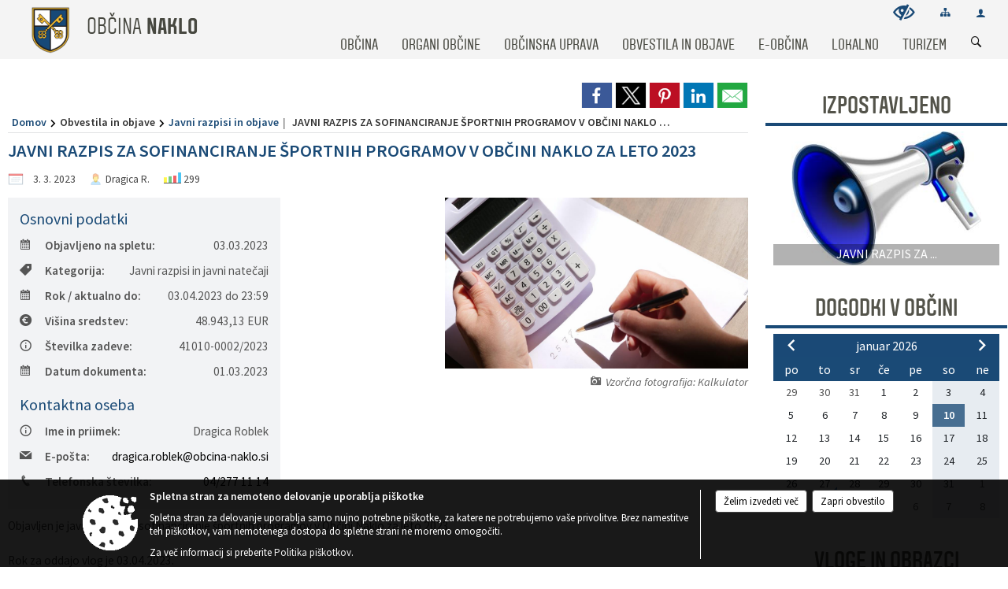

--- FILE ---
content_type: text/html; charset=utf-8
request_url: https://naklo.si/objava/737725
body_size: 56916
content:



<!DOCTYPE html>
<html lang="sl">
<head prefix="og: https://ogp.me/ns#">
    <meta charset="utf-8" />
    <meta property="og:type" content="website" />
    <title>JAVNI RAZPIS ZA SOFINANCIRANJE ŠPORTNIH PROGRAMOV V OBČINI NAKLO ZA LETO 2023 - naklo.si</title>
    <meta property="og:title" content="JAVNI RAZPIS ZA SOFINANCIRANJE ŠPORTNIH PROGRAMOV V OBČINI NAKLO ZA LETO 2023 - naklo.si" />
    <meta property="fb:app_id" content="1414532895426376" />
    <meta name="copyright" content="Copyright Sigmateh, 2025. Vse pravice pridržane.">
    <meta name="author" content="E-občina">
    <meta name="description" content="Objavljen je javni razpis za sofinanciranje &amp;scaron;portnih programov v Občini Naklo za leto 2023.  Rok za oddajo vlog je 03.04.2023.
 
 
USPE&amp;Scaron;NO PRIJAVO VAM ŽELIMO." />
    <meta property="og:description" content="Objavljen je javni razpis za sofinanciranje &amp;scaron;portnih programov v Občini Naklo za leto 2023.  Rok za oddajo vlog je 03.04.2023.
 
 
USPE&amp;Scaron;NO PRIJAVO VAM ŽELIMO." />
    <meta name="keywords" content="novice, aktualno dogajanje, novice v regiji, obcinske novice, občinske novice, oglasna deska, dogajanje v obcini, dogajanje v občini, obcinska stran, občinska stran, novosti v obcini, novosti v občini, Naklo, Občina Naklo" />
    <meta name="viewport" content="width=device-width, initial-scale=1.0" />
    
    
                    <meta property="og:url" content="https://www.naklo.si/objava/737725" />
                    <meta property="og:image" content="http://www.naklo.si/Datoteke/Slike/NoviceGalerija/l_1192.jpg" />
                

            <link rel="shortcut icon" href="/favicons/naklo/favicon.ico?v=7kxM7lPYPq">
        <link rel="canonical" href="https://www.naklo.si/objava/737725" />
        <link rel="sitemap" type="application/xml" title="Sitemap" href="/sitemapxml">

    <script src="/bundles/jquerybasic?v=391"></script>

    <script src="/bundles/bootstrap?v=391"></script>


    <!--[if lte IE 9]>
        <link href="/Scripts/animateit/iefix?v=WVNPMo8DK8TNI_w7e8_RCm17J9vKRIQ26uWUHEE5Dy01" rel="stylesheet"/>

    <![endif]-->
    <link href="/Content/osnovno?v=391" rel="stylesheet"/>

    <link href="/Content/bootstrap/bootstrap.min.css?v=391" rel="stylesheet"/>


    <script type="text/javascript">
        window.addEventListener("DOMContentLoaded", function () {
            if (window.navigator.userAgent.indexOf("Trident/") > 0) {
                alert("Ker za brskanje uporabljate starejšo različico spletnega brskalnika, vse funkcionalnosti spletnega mesta morda ne bodo na voljo. Predlagamo, da namestite Microsoft EDGE, Mozilla Firefox, Google Chrome ali katerega od drugih sodobnih spletnih brskalnikov.");
            }
        });
    </script>

    <script class="structured-data-org" type="application/ld+json">
        {
        "@context":"https://schema.org",
        "@type":"Organization",
        "name":"Občina Naklo",
        "legalName":"Občina Naklo",
        "url":"https://www.naklo.si",
        "logo":"https://e-obcina.si/Images/Grbi/naklo.png",
        "contactPoint":
        {"@type":"ContactPoint","contactType":"Spletna stran Občine Naklo","telephone":"[04 277 11 00]","email":"glavna.pisarna@naklo.si"}
        }
    </script>



        <link href="/Content/TinyMce/tinymce.min.css" rel="stylesheet" type="text/css" />

            <link href="/Content/Glave/modern3.min.css" rel="stylesheet" type="text/css" />
        <link href="/Content/Personalized/95.min.css" rel="stylesheet" type="text/css" />


    <link rel="stylesheet" href="/Fonts/eoicons/eoicons.css" />

    
    <link href="/Content/Responsive/novica?v=StFp0hTnC6woZi59JX9mogjjEoQcv0xHXfZK_LtP9O01" rel="stylesheet"/>


</head>
<body class="subpage    sl-SI">


    <div id="menu_mobile">
        <div id="header">
            <a href="#menu-left" class="eoicons eoicon-list" style="left: 0;" title="Meni - levo" aria-label="Meni - levo"></a>

            
            <a href="#menu-right" class="eoicons eoicon-user2" style="right: 0;" title="Meni - desno" aria-label="Meni - desno"></a>

        </div>

        <nav id="menu-left" role="navigation" aria-label="Glavna navigacija">
            <ul>
                        <li>
                                    <span>OBČINA</span>
                                                            <ul>
                                        <li>
                                                <a href="/objave/347" target="_self">Vizitka občine</a>

                                        </li>
                                        <li>
                                                <a href="/objave/175" target="_self">Predstavitev občine</a>

                                        </li>
                                        <li>
                                                <a href="/objave/187" target="_self">Grb in zastava</a>

                                        </li>
                                        <li>
                                                <a href="/objave/191" target="_self">Občinski praznik</a>

                                        </li>
                                        <li>
                                                <a href="/objave/188" target="_self">Občinski nagrajenci</a>

                                        </li>
                                        <li>
                                                <a href="/objave/48" target="_self">Vaški odbori</a>

                                        </li>
                                        <li>
                                                <a href="/katalogjavnegaznacaja" target="_self">Katalog informacij javnega značaja</a>

                                        </li>
                                        <li>
                                                <a href="/objave/172" target="_self">Naselja v občini</a>

                                        </li>
                                        <li>
                                                <a href="/gallery" target="_self">Fotogalerija</a>

                                        </li>
                                        <li>
                                                <a href="/objave/255" target="_self">Uradne ure</a>

                                        </li>
                                        <li>
                                                <a href="/objava/186102" target="_self">Partnerska občina</a>

                                        </li>
                                        <li>
                                                <a href="/gdpr" target="_self">Varstvo osebnih podatkov</a>

                                        </li>
                                </ul>
                        </li>
                        <li>
                                    <span>ORGANI OBČINE</span>
                                                            <ul>
                                        <li>
                                                <a href="/objave/176" target="_self">Župan občine</a>

                                        </li>
                                        <li>
                                                <a href="/objave/294" target="_self">Podžupan</a>

                                        </li>
                                        <li>
                                                <span>OBČINSKI SVET</span>

                                                <ul>
                                                            <li><a href="/objave/201" target="_self">Naloge in pristojnosti</a></li>
                                                            <li><a href="/objave/229" target="_self">Člani občinskega sveta</a></li>
                                                            <li><a href="/objave/76" target="_self">Seje občinskega sveta</a></li>
                                                            <li><a href="/objave/115?subcategory=143" target="_self">Komisije in odbori</a></li>
                                                </ul>
                                        </li>
                                        <li>
                                                <a href="/objava/177269" target="_self">Nadzorni odbor</a>

                                        </li>
                                        <li>
                                                <a href="/objava/179692" target="_self">Občinska volilna komisija</a>

                                        </li>
                                        <li>
                                                <a href="/objava/177289" target="_self">Svet za preventivo in varnost v cestnem prometu</a>

                                        </li>
                                        <li>
                                                <a href="/objave/183" target="_self">Organigram</a>

                                        </li>
                                </ul>
                        </li>
                        <li>
                                    <span>OBČINSKA UPRAVA</span>
                                                            <ul>
                                        <li>
                                                <a href="/objave/200" target="_self">Naloge in pristojnosti</a>

                                        </li>
                                        <li>
                                                <a href="/objave/230" target="_self">Imenik zaposlenih</a>

                                        </li>
                                        <li>
                                                <a href="/objave/255" target="_self">Uradne ure - delovni čas</a>

                                        </li>
                                        <li>
                                                <a href="/objava/584786" target="_self">Skupna služba notranje revizije (SKUPNA OBČINSKA UPRAVA OBČIN GORENJSKE)</a>

                                        </li>
                                        <li>
                                                <a href="/objava/584776" target="_self">Medobčinski inšpektorat in redarstvo občin Radovljica, Škofja Loka, Medvode in Naklo</a>

                                        </li>
                                </ul>
                        </li>
                        <li>
                                    <span>OBVESTILA IN OBJAVE</span>
                                                            <ul>
                                        <li>
                                                <a href="/objave/8" target="_self">Novice in objave</a>

                                        </li>
                                        <li>
                                                <a href="/objave/43" target="_self">Dogodki v občini</a>

                                        </li>
                                        <li>
                                                <a href="/objave/274" target="_self">Zapore cest</a>

                                        </li>
                                        <li>
                                                <a href="/objave/38" target="_self">Lokalni utrip - novice</a>

                                        </li>
                                        <li>
                                                <a href="/objave/58" target="_self">Javni razpisi in objave</a>

                                        </li>
                                        <li>
                                                <a href="/objave/46" target="_self">Projekti in investicije</a>

                                        </li>
                                        <li>
                                                <a href="/objave/107" target="_self">Prostorski akti občine</a>

                                        </li>
                                        <li>
                                                <a href="/acts" target="_self">Predpisi in odloki</a>

                                        </li>
                                        <li>
                                                <a href="/objave/63" target="_self">Občinski časopis</a>

                                        </li>
                                        <li>
                                                <a href="/objave/161" target="_self">Proračun občine</a>

                                        </li>
                                        <li>
                                                <a href="/objave/101" target="_self">Lokalne volitve</a>

                                        </li>
                                        <li>
                                                <a href="/objave/177" target="_self">Strateški dokumenti</a>

                                        </li>
                                        <li>
                                                <a href="/objave/8" target="_self">Varuhov kotiček</a>

                                        </li>
                                </ul>
                        </li>
                        <li>
                                    <span>E-OBČINA</span>
                                                            <ul>
                                        <li>
                                                <a href="/objave/364" target="_self">Vloge in obrazci</a>

                                        </li>
                                        <li>
                                                <a href="/objave/391" target="_self">Predlogi in pobude</a>

                                        </li>
                                        <li>
                                                <a href="/objave/404" target="_self">Vprašajte občino</a>

                                        </li>
                                        <li>
                                                <a href="/einforming" target="_self">E-obveščanje občanov</a>

                                        </li>
                                </ul>
                        </li>
                        <li>
                                    <span>LOKALNO</span>
                                                            <ul>
                                        <li>
                                                <a href="/objave/53" target="_self">Pomembne številke</a>

                                        </li>
                                        <li>
                                                <a href="/objave/51" target="_self">Javni zavodi</a>

                                        </li>
                                        <li>
                                                <a href="/objave/49" target="_self">Društva in združenja</a>

                                        </li>
                                        <li>
                                                <a href="/objava/179573" target="_self">Zbirni center</a>

                                        </li>
                                        <li>
                                                <a href="/objava/179577" target="_self">Policijska pisarna Naklo</a>

                                        </li>
                                        <li>
                                                <a href="/objava/179579" target="_self">Krajevni urad Naklo</a>

                                        </li>
                                        <li>
                                                <span>Medgeneracijski center Naklo</span>

                                        </li>
                                </ul>
                        </li>
                        <li>
                                    <span>TURIZEM</span>
                                                            <ul>
                                        <li>
                                                <a href="/objave/91" target="_self">Znamenitosti</a>

                                        </li>
                                        <li>
                                                <a href="/objave/104" target="_self">Izleti in poti</a>

                                        </li>
                                        <li>
                                                <a href="/objave/96" target="_self">Znameniti Naklanci</a>

                                        </li>
                                </ul>
                        </li>

            </ul>
        </nav>

        <nav id="menu-right" role="navigation" aria-label="Nastavitve">
            <ul>
                    <li>
                        <a id="login-link-mobile" href="/Prijava">Prijava</a>
                        <script type="text/javascript">
                            $(function () {
                                $("#login-link-mobile").prop("href", "/prijava?ReturnUrl=" + window.location.pathname);
                            });
                        </script>
                    </li>
                    <li>
                        <a href="/Registracija">Registracija</a>
                    </li>
            </ul>
        </nav>
    </div>
    <script type="text/javascript">
        $(function () {
            $("#menu-left .mm-btn_close").removeClass("mm-btn_close").addClass("mm-btn_search");
            $("#menu-left .mm-btn_search").attr("href", "javascript:void(0);");

            $(document).on("click", "#menu-left .mm-btn_search", function () {
                $("#menu-left .mm-searchfield").submit();
            });

            $("nav#menu-left .mm-navbars_top .mm-navbar .mm-btn_search").removeAttr("aria-owns"); // brez tega je celotna stran aria-hidden=true
        })



        document.addEventListener(
            "DOMContentLoaded", () => {
            new Mmenu("nav#menu-left", {
                "offCanvas": {
                    "position": "left-front"
                },
                "theme": "dark",
                "navbar": {
                    "title": "Glavni meni"
                },
                "navbars": [
                    {
                        "position": "top",
                        "content": [
                            "searchfield"
                        ]
                    }

,{"position": "bottom","content": ["<a class='eoicons eoicon-facebook' href='https://www.facebook.com/nakloobcina'></a>","<a class='eoicons eoicon-phone2' href='tel:04 277 11 00'></a>","<a class='eoicons eoicon-mail' href='mailto:glavna.pisarna@naklo.si'></a>"]}                ],
                "searchfield": {
                    placeholder: "Začni iskanje...",
                    title: "Za pričetek iskanja kliknite na puščico >",
                    noResults: "",
                    add: true,
                    search: false,
                    searchIn: "#abc123"
                }
            }, {
                "searchfield": {
                    "form": {
                        action: "/search",
                        method: "get"
                    },
                    "input": {
                        type: "text",
                        name: "search_term",
                        id: "searchform"
                    },
                    "submit": true
                }
            });

            new Mmenu("nav#menu-right", {
                "offCanvas": {
                    "position": "right-front"
                },
                "theme": "dark",
                "navbar": {
                    "title": "Uporabnik"
                }
            });

            if ($("#vsebina .modal").length > 0) {
                $.each($("#vsebina .modal"), function () {
                    $(this).appendTo("body");
                });
            }
        });
    </script>
    <style type="text/css">
        .mm-navbars.mm-navbars--bottom {
            font-size: 1.5rem;
        }
    </style>
<div id="head-container" class="headstyle-modern3 d-print-none">
    <a id="jump-to-main-content" href="#maincontent" aria-label="Skok na vsebino">Skok na vsebino</a>
    <div id="glava">
        <div id="top_row">
            <div id="top_menu_container">
                <ul id="top_menu" class="skrij_pod_815">
                    
                    

                        <li>
                            <div class="menuItems">
                                <a class="eoicons eoicon-blind" data-bs-toggle="tooltip" href="#" onclick="$('#bps_control').modal('show');" title="Uporabniki z različnimi oblikami oviranosti"></a>
                            </div>
                        </li>
                        <li>
                            <div class="menuItems">
                                <a class="eoicons eoicon-sitemap" data-bs-toggle="tooltip" href="/sitemap" title="Kazalo strani"></a>
                            </div>
                        </li>
                                                                                                                                                                                                            <li>
                            <a class="eoicons eoicon-user2" id="login-link" href="/prijava" title="Prijava"></a>
                            <script type="text/javascript">
                                $(function () {
                                    $("#login-link").prop("href", "/prijava?ReturnUrl=" + window.location.pathname);
                                });
                            </script>
                        </li>
                </ul>
            </div>
        </div>

        <div id="top_container">
            <div id="logo_container">
                <a href="/">
                            <img alt="Grb Občine Naklo" id="logo" src="/Images/Grbi/naklo.png" />
                                            <div id="municipality_name">
                            <span class="municipality_word">
Občina                            </span>
                            Naklo
                        </div>
                </a>
            </div>
            <div id="alt_menu_container">
                
<div id="menu_desktop">
    <div>
        <div class="MeniClass" role="navigation" aria-label="Glavna navigacija">
            <ul id="main_menu" role="menubar">
                        <li role="none">
                                <a role="menuitem" href="#" target="_self" class="menu_title" aria-haspopup="true">
                                    <span style="border-color:">OBČINA</span>
                                </a>
                                                            <ul role="menu" class="menu_column" style="border-left-color:;">
                                        <li role="none" class="col-md-auto px-0">
                                                <a role="menuitem" aria-haspopup="false" href="/objave/347" target="_self">Vizitka občine</a>

                                        </li>
                                        <li role="none" class="col-md-auto px-0">
                                                <a role="menuitem" aria-haspopup="false" href="/objave/175" target="_self">Predstavitev občine</a>

                                        </li>
                                        <li role="none" class="col-md-auto px-0">
                                                <a role="menuitem" aria-haspopup="false" href="/objave/187" target="_self">Grb in zastava</a>

                                        </li>
                                        <li role="none" class="col-md-auto px-0">
                                                <a role="menuitem" aria-haspopup="false" href="/objave/191" target="_self">Občinski praznik</a>

                                        </li>
                                        <li role="none" class="col-md-auto px-0">
                                                <a role="menuitem" aria-haspopup="false" href="/objave/188" target="_self">Občinski nagrajenci</a>

                                        </li>
                                        <li role="none" class="col-md-auto px-0">
                                                <a role="menuitem" aria-haspopup="false" href="/objave/48" target="_self">Vaški odbori</a>

                                        </li>
                                        <li role="none" class="col-md-auto px-0">
                                                <a role="menuitem" aria-haspopup="false" href="/katalogjavnegaznacaja" target="_self">Katalog informacij javnega značaja</a>

                                        </li>
                                        <li role="none" class="col-md-auto px-0">
                                                <a role="menuitem" aria-haspopup="false" href="/objave/172" target="_self">Naselja v občini</a>

                                        </li>
                                        <li role="none" class="col-md-auto px-0">
                                                <a role="menuitem" aria-haspopup="false" href="/gallery" target="_self">Fotogalerija</a>

                                        </li>
                                        <li role="none" class="col-md-auto px-0">
                                                <a role="menuitem" aria-haspopup="false" href="/objave/255" target="_self">Uradne ure</a>

                                        </li>
                                        <li role="none" class="col-md-auto px-0">
                                                <a role="menuitem" aria-haspopup="false" href="/objava/186102" target="_self">Partnerska občina</a>

                                        </li>
                                        <li role="none" class="col-md-auto px-0">
                                                <a role="menuitem" aria-haspopup="false" href="/gdpr" target="_self">Varstvo osebnih podatkov</a>

                                        </li>
                                </ul>
                        </li>
                        <li role="none">
                                <a role="menuitem" href="#" target="_self" class="menu_title" aria-haspopup="true">
                                    <span style="border-color:">ORGANI OBČINE</span>
                                </a>
                                                            <ul role="menu" class="menu_column" style="border-left-color:;">
                                        <li role="none" class="col-md-auto px-0">
                                                <a role="menuitem" aria-haspopup="false" href="/objave/176" target="_self">Župan občine</a>

                                        </li>
                                        <li role="none" class="col-md-auto px-0">
                                                <a role="menuitem" aria-haspopup="false" href="/objave/294" target="_self">Podžupan</a>

                                        </li>
                                        <li role="none" class="col-md-auto px-0">
                                                <a role="menuitem" aria-haspopup="true" href="#">OBČINSKI SVET</a>

                                                <ul role="menu" class="submenu">
                                                            <li role="none" class="col-md-auto px-0"><a role="menuitem" href="/objave/201" target="_self">Naloge in pristojnosti</a></li>
                                                            <li role="none" class="col-md-auto px-0"><a role="menuitem" href="/objave/229" target="_self">Člani občinskega sveta</a></li>
                                                            <li role="none" class="col-md-auto px-0"><a role="menuitem" href="/objave/76" target="_self">Seje občinskega sveta</a></li>
                                                            <li role="none" class="col-md-auto px-0"><a role="menuitem" href="/objave/115?subcategory=143" target="_self">Komisije in odbori</a></li>
                                                </ul>
                                        </li>
                                        <li role="none" class="col-md-auto px-0">
                                                <a role="menuitem" aria-haspopup="false" href="/objava/177269" target="_self">Nadzorni odbor</a>

                                        </li>
                                        <li role="none" class="col-md-auto px-0">
                                                <a role="menuitem" aria-haspopup="false" href="/objava/179692" target="_self">Občinska volilna komisija</a>

                                        </li>
                                        <li role="none" class="col-md-auto px-0">
                                                <a role="menuitem" aria-haspopup="false" href="/objava/177289" target="_self">Svet za preventivo in varnost v cestnem prometu</a>

                                        </li>
                                        <li role="none" class="col-md-auto px-0">
                                                <a role="menuitem" aria-haspopup="false" href="/objave/183" target="_self">Organigram</a>

                                        </li>
                                </ul>
                        </li>
                        <li role="none">
                                <a role="menuitem" href="#" target="_self" class="menu_title" aria-haspopup="true">
                                    <span style="border-color:">OBČINSKA UPRAVA</span>
                                </a>
                                                            <ul role="menu" class="menu_column" style="border-left-color:;">
                                        <li role="none" class="col-md-auto px-0">
                                                <a role="menuitem" aria-haspopup="false" href="/objave/200" target="_self">Naloge in pristojnosti</a>

                                        </li>
                                        <li role="none" class="col-md-auto px-0">
                                                <a role="menuitem" aria-haspopup="false" href="/objave/230" target="_self">Imenik zaposlenih</a>

                                        </li>
                                        <li role="none" class="col-md-auto px-0">
                                                <a role="menuitem" aria-haspopup="false" href="/objave/255" target="_self">Uradne ure - delovni čas</a>

                                        </li>
                                        <li role="none" class="col-md-auto px-0">
                                                <a role="menuitem" aria-haspopup="false" href="/objava/584786" target="_self">Skupna služba notranje revizije (SKUPNA OBČINSKA UPRAVA OBČIN GORENJSKE)</a>

                                        </li>
                                        <li role="none" class="col-md-auto px-0">
                                                <a role="menuitem" aria-haspopup="false" href="/objava/584776" target="_self">Medobčinski inšpektorat in redarstvo občin Radovljica, Škofja Loka, Medvode in Naklo</a>

                                        </li>
                                </ul>
                        </li>
                        <li role="none">
                                <a role="menuitem" href="#" target="_self" class="menu_title" aria-haspopup="true">
                                    <span style="border-color:">OBVESTILA IN OBJAVE</span>
                                </a>
                                                            <ul role="menu" class="menu_column" style="border-left-color:;">
                                        <li role="none" class="col-md-auto px-0">
                                                <a role="menuitem" aria-haspopup="false" href="/objave/8" target="_self">Novice in objave</a>

                                        </li>
                                        <li role="none" class="col-md-auto px-0">
                                                <a role="menuitem" aria-haspopup="false" href="/objave/43" target="_self">Dogodki v občini</a>

                                        </li>
                                        <li role="none" class="col-md-auto px-0">
                                                <a role="menuitem" aria-haspopup="false" href="/objave/274" target="_self">Zapore cest</a>

                                        </li>
                                        <li role="none" class="col-md-auto px-0">
                                                <a role="menuitem" aria-haspopup="false" href="/objave/38" target="_self">Lokalni utrip - novice</a>

                                        </li>
                                        <li role="none" class="col-md-auto px-0">
                                                <a role="menuitem" aria-haspopup="false" href="/objave/58" target="_self">Javni razpisi in objave</a>

                                        </li>
                                        <li role="none" class="col-md-auto px-0">
                                                <a role="menuitem" aria-haspopup="false" href="/objave/46" target="_self">Projekti in investicije</a>

                                        </li>
                                        <li role="none" class="col-md-auto px-0">
                                                <a role="menuitem" aria-haspopup="false" href="/objave/107" target="_self">Prostorski akti občine</a>

                                        </li>
                                        <li role="none" class="col-md-auto px-0">
                                                <a role="menuitem" aria-haspopup="false" href="/acts" target="_self">Predpisi in odloki</a>

                                        </li>
                                        <li role="none" class="col-md-auto px-0">
                                                <a role="menuitem" aria-haspopup="false" href="/objave/63" target="_self">Občinski časopis</a>

                                        </li>
                                        <li role="none" class="col-md-auto px-0">
                                                <a role="menuitem" aria-haspopup="false" href="/objave/161" target="_self">Proračun občine</a>

                                        </li>
                                        <li role="none" class="col-md-auto px-0">
                                                <a role="menuitem" aria-haspopup="false" href="/objave/101" target="_self">Lokalne volitve</a>

                                        </li>
                                        <li role="none" class="col-md-auto px-0">
                                                <a role="menuitem" aria-haspopup="false" href="/objave/177" target="_self">Strateški dokumenti</a>

                                        </li>
                                        <li role="none" class="col-md-auto px-0">
                                                <a role="menuitem" aria-haspopup="false" href="/objave/8" target="_self">Varuhov kotiček</a>

                                        </li>
                                </ul>
                        </li>
                        <li role="none">
                                <a role="menuitem" href="#" target="_self" class="menu_title" aria-haspopup="true">
                                    <span style="border-color:">E-OBČINA</span>
                                </a>
                                                            <ul role="menu" class="menu_column" style="border-left-color:;">
                                        <li role="none" class="col-md-auto px-0">
                                                <a role="menuitem" aria-haspopup="false" href="/objave/364" target="_self">Vloge in obrazci</a>

                                        </li>
                                        <li role="none" class="col-md-auto px-0">
                                                <a role="menuitem" aria-haspopup="false" href="/objave/391" target="_self">Predlogi in pobude</a>

                                        </li>
                                        <li role="none" class="col-md-auto px-0">
                                                <a role="menuitem" aria-haspopup="false" href="/objave/404" target="_self">Vprašajte občino</a>

                                        </li>
                                        <li role="none" class="col-md-auto px-0">
                                                <a role="menuitem" aria-haspopup="false" href="/einforming" target="_self">E-obveščanje občanov</a>

                                        </li>
                                </ul>
                        </li>
                        <li role="none">
                                <a role="menuitem" href="#" target="_self" class="menu_title" aria-haspopup="true">
                                    <span style="border-color:">LOKALNO</span>
                                </a>
                                                            <ul role="menu" class="menu_column" style="border-left-color:;">
                                        <li role="none" class="col-md-auto px-0">
                                                <a role="menuitem" aria-haspopup="false" href="/objave/53" target="_self">Pomembne številke</a>

                                        </li>
                                        <li role="none" class="col-md-auto px-0">
                                                <a role="menuitem" aria-haspopup="false" href="/objave/51" target="_self">Javni zavodi</a>

                                        </li>
                                        <li role="none" class="col-md-auto px-0">
                                                <a role="menuitem" aria-haspopup="false" href="/objave/49" target="_self">Društva in združenja</a>

                                        </li>
                                        <li role="none" class="col-md-auto px-0">
                                                <a role="menuitem" aria-haspopup="false" href="/objava/179573" target="_self">Zbirni center</a>

                                        </li>
                                        <li role="none" class="col-md-auto px-0">
                                                <a role="menuitem" aria-haspopup="false" href="/objava/179577" target="_self">Policijska pisarna Naklo</a>

                                        </li>
                                        <li role="none" class="col-md-auto px-0">
                                                <a role="menuitem" aria-haspopup="false" href="/objava/179579" target="_self">Krajevni urad Naklo</a>

                                        </li>
                                        <li role="none" class="col-md-auto px-0">
                                                <a role="menuitem" aria-haspopup="false" href="#">Medgeneracijski center Naklo</a>

                                        </li>
                                </ul>
                        </li>
                        <li role="none">
                                <a role="menuitem" href="#" target="_self" class="menu_title" aria-haspopup="true">
                                    <span style="border-color:">TURIZEM</span>
                                </a>
                                                            <ul role="menu" class="menu_column" style="border-left-color:;">
                                        <li role="none" class="col-md-auto px-0">
                                                <a role="menuitem" aria-haspopup="false" href="/objave/91" target="_self">Znamenitosti</a>

                                        </li>
                                        <li role="none" class="col-md-auto px-0">
                                                <a role="menuitem" aria-haspopup="false" href="/objave/104" target="_self">Izleti in poti</a>

                                        </li>
                                        <li role="none" class="col-md-auto px-0">
                                                <a role="menuitem" aria-haspopup="false" href="/objave/96" target="_self">Znameniti Naklanci</a>

                                        </li>
                                </ul>
                        </li>
            </ul>
        </div>
    </div>
</div>


            </div>
                <div id="search_bar" class="skrij_pod_815">
                    <span id="search_toggle_button" class="eoicons eoicon-search" title="Odpri iskanje po spletni strani" tabindex="0"></span>
                    <form id="search_form" method="GET" action="/search">
                        <input id="search_term" name="search_term" placeholder="Iskane ključne besede" title="Iskane ključne besede" />
                        <input type="button" id="search_btn" name="search_btn" value="Išči" />
                    </form>
                </div>
        </div>
    </div>
</div>

<script type="text/javascript">
    function toggleSearchInput() {
        if ($('#search_bar #search_form').hasClass("active")) {
            $('#search_bar #search_form').removeClass("active");
        } else {
            $('#search_bar #search_form').addClass("active");
            $('#search_bar #search_form #search_term').focus();
        }
    }

    $(document).on("click", "#search_bar #search_btn", function () {
        if ($('#search_bar #search_form').hasClass("active")) {
            $('#search_bar #search_form').addClass("active");
            $("#search_bar #search_form").submit();
        } else {
            toggleSearchInput();
        }
    });

    $(document).on("click keydown", "#search_bar #search_toggle_button", function (event) {
        if (event.type === "click" || event.key === "Enter" || event.key === " ") {
            event.preventDefault();
            toggleSearchInput();
        }
    });

    $(function () {
        if ($('#alt_menu_container #main_menu ul').length > 0) {
            new Menubar($('#alt_menu_container #main_menu').get(0)).init();
        }

        if ($(window).width() < 815) {
            $("#menu_mobile").show();
        }
    });

    $(window).resize(function () {
        if ($(window).width() < 815) {
            $("#menu_mobile").show();
        } else {
            $("#menu_mobile").hide();
        }
    });
</script>

        <link href="/Content/Stili/osnovni3.min.css" rel="stylesheet" type="text/css" />

        <div id="top_section_title_container">
              
        </div>
    


    <div id="sidebar">



            <div id="bps-popup" class="skrij_nad_815 d-print-none">
                <div>
                    <a href="#" onclick="$('#bps_control').modal('show');" class="eoicons eoicon-eye" title="Uporabniki z različnimi oblikami oviranosti"></a>
                </div>
            </div>
    </div>
    <div id="vsebina" data-id="737725">
            <div id="middle-column" class=" margin-right-menu" role="main">
                <a name="maincontent"></a>
                




    <div class="spodnja_crta osrednji_vsebina" style="overflow: visible;">
        

<div class="social_row d-print-none">
    <div class="social-group">
        <div class="title">Deli s prijatelji</div>
        <div class="plugins">
            <button type="button" class="social-facebook image-effect-1" role="link" title="Deli na omrežju Facebook" onclick="window.open('http://www.facebook.com/sharer.php?u=https://www.naklo.si/objava/737725', 'mywin' ,'left=50,top=50,width=600,height=350,toolbar=0'); return false;"></button>
            <button type="button" class="social-x image-effect-1" role="link" title="Deli na omrežju Twitter" onclick="window.open('https://twitter.com/intent/tweet?text=JAVNI RAZPIS ZA SOFINANCIRANJE ŠPORTNIH PROGRAMOV V OBČINI NAKLO ZA LETO 2023 - naklo.si&amp;url=https://www.naklo.si/objava/737725;via=E-obcina.si', 'mywin' ,'left=50,top=50,width=600,height=350,toolbar=0'); return false;"></button>
            <button type="button" class="social-pinterest image-effect-1" role="link" title="Deli na omrežju Pinterest" onclick="window.open('http://pinterest.com/pin/create/button/?url=https://www.naklo.si/objava/737725&amp;media=https://www.e-obcina.si/Datoteke/Slike/NoviceGalerija/l_1192.jpg', 'mywin' ,'left=50,top=50,width=600,height=350,toolbar=0'); return false;"></button>
            <button type="button" class="social-linkedin image-effect-1" role="link" title="Deli na omrežju LinkedIn" onclick="window.open('http://www.linkedin.com/shareArticle?mini=true&url=https://www.naklo.si/objava/737725&amp;media=https://www.e-obcina.si/Datoteke/Slike/NoviceGalerija/l_1192.jpg', 'mywin' ,'left=50,top=50,width=600,height=350,toolbar=0'); return false;"></button>
            <button type="button" class="social-mail image-effect-1" role="link" title="Pošlji po e-pošti" onclick="window.open('mailto:?subject=JAVNI RAZPIS ZA SOFINANCIRANJE ŠPORTNIH PROGRAMOV V OBČINI NAKLO ZA LETO 2023 - naklo.si&body=https://www.naklo.si/objava/737725&amp;');"></button>
        </div>
    </div>
</div><input id="current_content_id" name="current_content_id" type="hidden" value="8489" /><div id="current-location" class="d-print-none colored_links">
    <div>
        <a style="overflow: hidden; display: inline-block;" href="/">Domov</a>
 <span style="overflow: hidden;">Obvestila in objave</span> <a style="overflow: hidden; display: inline-block;" href="/objave/58">Javni razpisi in objave</a>         <span id="current-location-title" class="odreziTekstDodajTriPike">JAVNI RAZPIS ZA SOFINANCIRANJE ŠPORTNIH PROGRAMOV V OBČINI NAKLO ZA LETO 2023</span>    </div>
</div>
    <h1 id="main_title">

JAVNI RAZPIS ZA SOFINANCIRANJE ŠPORTNIH PROGRAMOV V OBČINI NAKLO ZA LETO 2023    </h1>




            <div id="short_info">
                    <span style="padding-right: 15px;"><span class="emunicipality-calendar-icon emunicipality-calendar-icon-md" data-bs-toggle="tooltip" title="Datum objave"></span>3. 3. 2023</span>
                                    <span style="padding-right: 15px;">
                        <span class="emunicipality-author-icon emunicipality-author-icon-md" data-bs-toggle="tooltip" title="Objavil"></span>
Dragica R.                    </span>
                                    <span style="padding-right: 15px;"><span class="emunicipality-stat-icon emunicipality-stat-icon-md" data-bs-toggle="tooltip" title="Število ogledov (podatek se osveži vsakih 15 minut)"></span>299</span>
            </div>



        <ul class="main-post-tabs nav nav-tabs mt-3" style="clear: left; display: none;">
                        <li class="nav-item">
                <a class="nav-link active" data-id="category_default" data-bs-toggle="tab" href="#category_default">
Osnovni podatki                </a>
            </li>
                    </ul>

        <input id="current_page" name="current_page" type="hidden" value="1" />
        <input id="current_tab" name="current_tab" type="hidden" value="" />

        <div class="tab-content" style="clear: left;">
            <div id="category_default" class="tab-pane active">
                



<div class="details_category_58" style="margin-top: 15px; clear: both;">
                    <div id="cover_image" style="float: right;">
                    <figcaption itemprop="caption description">
                        <a title="Vzorčna fotografija: Kalkulator" href="/Datoteke/Slike/NoviceGalerija/l_1192.jpg" rel="picture[gallery]" class="image-container">
                            <img alt="" aria-hidden="true" src="/Datoteke/Slike/NoviceGalerija/l_1192.jpg" style="max-width: 400px; padding: 0 0 15px 15px;" />
                                <div class="caption_details" style="font-style: italic; color: #666; padding-left: 10px; position: relative; top: -7px; text-align: right; font-size: .9rem; max-width: 400px;"><span class="eoicons eoicon-camera" style="margin-right: 5px;"></span>Vzorčna fotografija: Kalkulator</div>
                        </a>
                    </figcaption>
                </div>




<div class="podrobnosti spodnja_crta detailsbox_style_1">
            <div class="details-content">
                    <div style="clear: both; position: relative;">
                        <h2 class="content_subtitle">
                            Osnovni podatki
                        </h2>
                    </div>
                    <div style="clear: both; position: relative;">
                        <label style="float: left; font-weight: 600;"><span class="eoicons eoicon-calendar"></span>Objavljeno na spletu:</label>
                        <span style="float: right; padding-left: 28px;">03.03.2023</span>
                    </div>
                                        <div style="clear: both; position: relative;">
                            
                <label style="float: left; font-weight: 600;"><span class="eoicons eoicon-tag"></span>Kategorija:</label>
                <span style="float: right; padding-left: 28px;">

Javni razpisi in javni natečaji                </span>

                        </div>
                        <div style="clear: both; position: relative;">
                            
                        <label style="float: left; font-weight: 600;"><span class="eoicons eoicon-calendar"></span>Rok / aktualno do:</label>
                        <span style="float: right; padding-left: 28px;">03.04.2023 do 23:59</span>

                        </div>
                        <div style="clear: both; position: relative;">
                            
                    <label style="float: left; font-weight: 600;"><span class="eoicons eoicon-euro2"></span>Višina sredstev:</label>
                        <span style="float: right; padding-left: 28px; clear: right;">48.943,13 EUR</span>

                        </div>
                        <div style="clear: both; position: relative;">
                            
                                <label style="float: left; font-weight: 600;"><span class="eoicons eoicon-info2"></span>Številka zadeve:</label>
                            <span style="float: right; padding-left: 28px; clear: right;">41010-0002/2023</span>

                        </div>
                        <div style="clear: both; position: relative;">
                            
                    <label style="float: left; font-weight: 600;"><span class="eoicons eoicon-calendar"></span>Datum dokumenta:</label>
                        <span style="float: right; padding-left: 28px; clear: right;">01.03.2023</span>

                        </div>
                        <div style="clear: both; position: relative;">
                            
                                    <h2 class="content_subtitle">
                                        Kontaktna oseba
                                    </h2>
<div style="clear: both; position: relative;">
                                <label style="float: left; font-weight: 600;"><span class="eoicons eoicon-info2"></span>Ime in priimek:</label>
                            <span style="float: right; padding-left: 28px; clear: right;">Dragica Roblek </span>
</div><div style="clear: both; position: relative;">
                    <label style="float: left; font-weight: 600;"><span class="eoicons eoicon-mail"></span>E-pošta:</label>
                        <span style="float: right; padding-left: 28px; clear: right;"><a href="mailto:dragica.roblek@obcina-naklo.si">dragica.roblek@obcina-naklo.si</a></span>
</div><div style="clear: both; position: relative;">
                    <label style="float: left; font-weight: 600;"><span class="eoicons eoicon-phone2"></span>Telefonska številka:</label>
                        <span style="float: right; padding-left: 28px; clear: right;"><a href="tel:04/277 11 14">04/277 11 14</a></span>
</div>
                        </div>


            </div>


    

</div>

<script type="text/javascript">
    $(function () {
        $('.podrobnosti').filter(function () {
            return $.trim($(this).text()).length == 0;
        }).remove();
    });
</script>
            <div style="clear: left;">
                
                    <div class="opis obogatena_vsebina colored_links">
                        
                        <div>Objavljen je javni razpis za sofinanciranje &scaron;portnih programov v Občini Naklo za leto 2023.<br><br>Rok za oddajo vlog je 03.04.2023.</div>
<div>&nbsp;</div>
<div>&nbsp;</div>
<div>USPE&Scaron;NO PRIJAVO VAM ŽELIMO.</div>
                    </div>

            </div>
            <div style="clear: left;">
                

<div class="priloge">
                <div class="category ">
                        <h4 class="title mb-0" onclick="$(this).parent().toggleClass('shrink');">
                            BESEDILO RAZPISA JR ŠPORT 2023

                        </h4>
                    <div class="category_details"></div>
                        <div class="click_for_more" onclick="$(this).parent().toggleClass('shrink');">Klikni tukaj za prikaz prilog</div>

                        <div class="files">
                                <a class="custom_effect_1" href="/DownloadFile?id=560371" title="JR ŠPORT 2023-Besedilo razpisa" target="_blank">
                                    <div class="icon_container">
                                        <img src="/Images/Design/Priloge/priloga_pdf.png" alt="Priloga" />
                                    </div>
                                    <div class="details_container">
                                        <div class="title">JR ŠPORT 2023-Besedilo razpisa</div>
                                        <div class="filesize">Velikost datoteke: 137 KB</div>
                                                                            </div>
                                </a>
                        </div>
                        <div class="files">
                                <a class="custom_effect_1" href="/DownloadFile?id=560389" title="JR ŠPORT 2023-OSNUTEK POGODBE" target="_blank">
                                    <div class="icon_container">
                                        <img src="/Images/Design/Priloge/priloga_pdf.png" alt="Priloga" />
                                    </div>
                                    <div class="details_container">
                                        <div class="title">JR ŠPORT 2023-OSNUTEK POGODBE</div>
                                        <div class="filesize">Velikost datoteke: 526 KB</div>
                                                                            </div>
                                </a>
                        </div>
                </div>
                <div class="category ">
                        <h4 class="title mb-0" onclick="$(this).parent().toggleClass('shrink');">
                            OBRAZCI ZA PRIJAVO

                        </h4>
                    <div class="category_details"></div>
                        <div class="click_for_more" onclick="$(this).parent().toggleClass('shrink');">Klikni tukaj za prikaz prilog</div>

                        <div class="files">
                                <a class="custom_effect_1" href="/DownloadFile?id=560375" title="JR ŠPORT 2023 - PRIJAVNI OBRAZCI" target="_blank">
                                    <div class="icon_container">
                                        <img src="/Images/Design/Priloge/priloga_xls.png" alt="Priloga" />
                                    </div>
                                    <div class="details_container">
                                        <div class="title">JR ŠPORT 2023 - PRIJAVNI OBRAZCI</div>
                                        <div class="filesize">Velikost datoteke: 87 KB</div>
                                                                            </div>
                                </a>
                        </div>
                        <div class="files">
                                <a class="custom_effect_1" href="/DownloadFile?id=560376" title="OBR-1 PRIJAVNI OBR. JR ŠPORT 2023" target="_blank">
                                    <div class="icon_container">
                                        <img src="/Images/Design/Priloge/priloga_pdf.png" alt="Priloga" />
                                    </div>
                                    <div class="details_container">
                                        <div class="title">OBR-1 PRIJAVNI OBR. JR ŠPORT 2023</div>
                                        <div class="filesize">Velikost datoteke: 219 KB</div>
                                                                            </div>
                                </a>
                        </div>
                        <div class="files">
                                <a class="custom_effect_1" href="/DownloadFile?id=560377" title="OBR-2 PROGRAM DRUŠTVA JR ŠPORT 2023" target="_blank">
                                    <div class="icon_container">
                                        <img src="/Images/Design/Priloge/priloga_pdf.png" alt="Priloga" />
                                    </div>
                                    <div class="details_container">
                                        <div class="title">OBR-2 PROGRAM DRUŠTVA JR ŠPORT 2023</div>
                                        <div class="filesize">Velikost datoteke: 342 KB</div>
                                                                            </div>
                                </a>
                        </div>
                        <div class="files">
                                <a class="custom_effect_1" href="/DownloadFile?id=560378" title="OBR-3 PRIREDITVE JR ŠPORT 2023" target="_blank">
                                    <div class="icon_container">
                                        <img src="/Images/Design/Priloge/priloga_pdf.png" alt="Priloga" />
                                    </div>
                                    <div class="details_container">
                                        <div class="title">OBR-3 PRIREDITVE JR ŠPORT 2023</div>
                                        <div class="filesize">Velikost datoteke: 166 KB</div>
                                                                            </div>
                                </a>
                        </div>
                        <div class="files">
                                <a class="custom_effect_1" href="/DownloadFile?id=560379" title="OBR-4 SEZNAM ČLANSTVA JR ŠPORT 2023" target="_blank">
                                    <div class="icon_container">
                                        <img src="/Images/Design/Priloge/priloga_pdf.png" alt="Priloga" />
                                    </div>
                                    <div class="details_container">
                                        <div class="title">OBR-4 SEZNAM ČLANSTVA JR ŠPORT 2023</div>
                                        <div class="filesize">Velikost datoteke: 419 KB</div>
                                                                            </div>
                                </a>
                        </div>
                        <div class="files">
                                <a class="custom_effect_1" href="/DownloadFile?id=560380" title="OBR-5 OBRAZLOŽITEV JR ŠPORT 2023" target="_blank">
                                    <div class="icon_container">
                                        <img src="/Images/Design/Priloge/priloga_pdf.png" alt="Priloga" />
                                    </div>
                                    <div class="details_container">
                                        <div class="title">OBR-5 OBRAZLOŽITEV JR ŠPORT 2023</div>
                                        <div class="filesize">Velikost datoteke: 203 KB</div>
                                                                            </div>
                                </a>
                        </div>
                </div>
                <div class="category ">
                        <h4 class="title mb-0" onclick="$(this).parent().toggleClass('shrink');">
                            OBRAZCI ZA POROČANJE

                        </h4>
                    <div class="category_details"></div>
                        <div class="click_for_more" onclick="$(this).parent().toggleClass('shrink');">Klikni tukaj za prikaz prilog</div>

                        <div class="files">
                                <a class="custom_effect_1" href="/DownloadFile?id=560381" title="JR ŠPORT 2023 - OBRAZCI ZA POROČANJE" target="_blank">
                                    <div class="icon_container">
                                        <img src="/Images/Design/Priloge/priloga_xls.png" alt="Priloga" />
                                    </div>
                                    <div class="details_container">
                                        <div class="title">JR ŠPORT 2023 - OBRAZCI ZA POROČANJE</div>
                                        <div class="filesize">Velikost datoteke: 67 KB</div>
                                                                            </div>
                                </a>
                        </div>
                        <div class="files">
                                <a class="custom_effect_1" href="/DownloadFile?id=560385" title="OBR-6 ZAHTEVEK JR ŠPORT 2023" target="_blank">
                                    <div class="icon_container">
                                        <img src="/Images/Design/Priloge/priloga_pdf.png" alt="Priloga" />
                                    </div>
                                    <div class="details_container">
                                        <div class="title">OBR-6 ZAHTEVEK JR ŠPORT 2023</div>
                                        <div class="filesize">Velikost datoteke: 725 KB</div>
                                                                            </div>
                                </a>
                        </div>
                        <div class="files">
                                <a class="custom_effect_1" href="/DownloadFile?id=560386" title="OBR-6a SEZNAM RAČUNOV JR ŠPORT 2023" target="_blank">
                                    <div class="icon_container">
                                        <img src="/Images/Design/Priloge/priloga_pdf.png" alt="Priloga" />
                                    </div>
                                    <div class="details_container">
                                        <div class="title">OBR-6a SEZNAM RAČUNOV JR ŠPORT 2023</div>
                                        <div class="filesize">Velikost datoteke: 693 KB</div>
                                                                            </div>
                                </a>
                        </div>
                        <div class="files">
                                <a class="custom_effect_1" href="/DownloadFile?id=560387" title="OBR-7 LETNO POROČILO JR ŠPORT 2023" target="_blank">
                                    <div class="icon_container">
                                        <img src="/Images/Design/Priloge/priloga_pdf.png" alt="Priloga" />
                                    </div>
                                    <div class="details_container">
                                        <div class="title">OBR-7 LETNO POROČILO JR ŠPORT 2023</div>
                                        <div class="filesize">Velikost datoteke: 621 KB</div>
                                                                            </div>
                                </a>
                        </div>
                        <div class="files">
                                <a class="custom_effect_1" href="/DownloadFile?id=560388" title="OBR-7a LETNO FINANČNO JR ŠPORT 2023" target="_blank">
                                    <div class="icon_container">
                                        <img src="/Images/Design/Priloge/priloga_pdf.png" alt="Priloga" />
                                    </div>
                                    <div class="details_container">
                                        <div class="title">OBR-7a LETNO FINANČNO JR ŠPORT 2023</div>
                                        <div class="filesize">Velikost datoteke: 678 KB</div>
                                                                            </div>
                                </a>
                        </div>
                </div>
                <div class="category ">
                        <h4 class="title mb-0" onclick="$(this).parent().toggleClass('shrink');">
                            KONČNO POROČILO

                        </h4>
                    <div class="category_details"></div>
                        <div class="click_for_more" onclick="$(this).parent().toggleClass('shrink');">Klikni tukaj za prikaz prilog</div>

                        <div class="files">
                                <a class="custom_effect_1" href="/DownloadFile?id=828331" title="Zaključno poročilo_JR šport_2023" target="_blank">
                                    <div class="icon_container">
                                        <img src="/Images/Design/Priloge/priloga_pdf.png" alt="Priloga" />
                                    </div>
                                    <div class="details_container">
                                        <div class="title">Zaključno poročilo_JR šport_2023</div>
                                        <div class="filesize">Velikost datoteke: 95 KB</div>
                                                                            </div>
                                </a>
                        </div>
                </div>
</div>
            </div>
            <div style="clear: left;">
                



<div class="gallery gallery_big">

</div>
            </div>
            <div style="clear: left;">
                

<div class="priloge">
</div>
            </div>



    

    



    



    
    

    

</div>


<link href="/Content/prettyphoto?v=Ni9Ui5ITfpqR7CsZ3wLjkofZnACGbCMJpy2-Ah50X4A1" rel="stylesheet"/>

<script src="/bundles/prettyphoto?v=nOAa94hOdnOlTveHTEXlwqH1mFhaoTAWhY6beQyUerU1"></script>


<script type="text/javascript">
    $(function() {
        $("a[rel^='picture']").magnificPopup({type:'image', gallery: { enabled: true } });
    });
</script>
            </div>
                    </div>
    </div>


<script type="text/javascript">
    $(function () {
        $(".main-post-tabs").each(function () {
            if ($(this).find('> li').length > 1) {
                $(this).css("display", "flex");
            }
        });

        initBootstrapTooltips();

        var hash = window.location.hash.substr(1);
        if (hash != "") {
            $('.nav-tabs a[href="#' + hash + '"]').tab('show');
        }

        $("body").addClass("single_post");
    });

    $('.main-post-tabs a').click(function (e) {
        if ($(this).data("id").substring(0, 8) == "category") {
            $("#current_tab").val($(this).data("id").substring(8));
            window.location.hash = $(this).data("id"); // spremenimo hash v url-ju zaradi povratka na isto stran (npr. iz seje komisije nazaj na komisijo)
            $('html, body').animate({ scrollTop: '0px' }, 300);
        }
    });

    function UpdateList() {
        $('.main-post-tabs a[href="#category' + ($("#current_tab").val() != '' ? $("#current_tab").val() : 0) + '"]').tab('show');
        $("#category" + ($("#current_tab").val() != '' ? $("#current_tab").val() : 0)).html('<div class="loading_svg_1"></div>');
        $.ajax({
            url: "/GetPosts",
            type: "POST",
            cache: false,
            data: {
                page: $("#current_page").val(),
                related_post_id: 737725,
                eo_id: 95,
                municipality_id: 95,
                category_id: $("#current_tab").val()
            },
            success: function (response) {
                $("#category" + ($("#current_tab").val() != '' ? $("#current_tab").val() : 0)).html(response);
            }
        });
    }

    
</script>
            </div>
            <div id="side-menu">

                    <div id="right-column" role="navigation" aria-label="Desno stransko področje" style="">



    <div id="rotating_container_7994" class="menuBoxWithPictureRotating menuBox">
            <h2 class="box-header color1">
                <a href="">Izpostavljeno</a>
            </h2>

        <div class="box-content">
            <div id="carouselcarousel450716" class="carousel slide" data-bs-ride="carousel">
                <a id="stop-items-animation" onclick="$('#carouselcarousel450716').carousel('pause');" href="javascript:void(0);" aria-label="Ustavi animacijo">Ustavi animacijo</a>
                <div class="carousel-inner">

                        <div class="carousel-item active" data-bs-interval="4000">
                            <a href="/objava/1226825">
                                    <img src="/Datoteke/Slike/NoviceGalerija/m_obvestilo_4.jpg" alt="Simbolična fotografija:Naznaniloo" class="image-effect-1" />
                                    <div class="title ellipsis">JAVNI RAZPIS ZA SOFINANCIRANJE ŠPORTNIH PROGRAMOV V OBČINI NAKLO ZA LETO 2026</div>
                            </a>
                        </div>
                                    </div>
            </div>
        </div>
    </div>
    <script type="text/javascript">
        $(".carousel").swipe({
            swipe: function (event, direction, distance, duration, fingerCount, fingerData) {
                if (direction == 'left') $(this).carousel('next');
                if (direction == 'right') $(this).carousel('prev');
            },
            allowPageScroll: "vertical"
        });
    </script>


<div class="boxEventsCalendar menuBox" >
        <h2 class="box-header color1">
            <a href="/dogodki">DOGODKI V OBČINI</a>
        </h2>
    <div id="calendar761725" class="box-content">
        <div id="graphiccalendar"><div class="calendar_popup" style="position: absolute; z-index: 1000; background-color: #FFF; display: none;"></div></div>
    </div>
</div>



<script type="text/javascript">
    $(function () {
        function registerOpenSameDayEvent() {
            $(document).on('click keydown', '#calendar761725 #graphiccalendar .datepicker .datepicker-days td.day:not(.disabled)', function (e) {
                if (e.type === 'click' || (e.type === 'keydown' && (e.key === 'Enter' || e.key === ' '))) {
                    if (e.type === 'keydown') {
                        e.preventDefault();
                    }

                    var selectedDay = $(this).attr('data-day').replace(/\s+/g, '');
                    location.href ='/EventsOnDate?date=' + selectedDay;
                }
            });
        }

        $('#calendar761725 #graphiccalendar').on('dp.change', function (e) {
            var dateTimePicker = $(this).data("DateTimePicker");
            if (typeof dateTimePicker !== 'undefined') {
                location.href = '/EventsOnDate?date=' + dateTimePicker.viewDate().format('DD.MM.YYYY');
            }
        });

        $('#calendar761725 #graphiccalendar').on('dp.show', function (e) {
            registerOpenSameDayEvent();
        });

        $('#calendar761725 #graphiccalendar').on('dp.update', function (e) {
            if (e.change == 'M' || e.change == 'YYYY') {
                refreshEventsCalendar(e.viewDate._d);
            }
        });

        refreshEventsCalendar(new Date());

        let events = [];
        function refreshEventsCalendar(date) {
            let new_date = date;
            $.ajax({
                context: this,
                url: "/GetEvents",
                type: "GET",
                data: {
                    year: date.getFullYear(),
                    month: date.getMonth() + 1,
                    num_of_days_tolerance: 7
                                    },
                cache: false,
                success: function (response) {
                    if (typeof $('#calendar761725 #graphiccalendar').data("DateTimePicker") !== 'undefined') {
                        $('#calendar761725 #graphiccalendar').data("DateTimePicker").destroy();
                    }

                    let enabled_dates = [];
                    let disabled_days = [];
                    events = [];

                    if (response.disabled) {
                        jQuery.each(response.disabled_days, function () {
                            disabled_days.push(moment(this.toString()));
                        });
                    } else {
                        jQuery.each(response.events, function () {
                            enabled_dates.push(moment(this.formatted_datetime.toString()));
                            events.push([moment(this.formatted_datetime.toString()).format('DD.MM.YYYY'), moment(this.datetime.toString()).format('H.mm'), this.title, this.location]);
                        });
                    }

                    if (response.disabled) {
                        $('#calendar761725 #graphiccalendar').datetimepicker({
                            inline: true,
                            locale: 'sl',
                            format: 'dd.MM.yyyy',
                            defaultDate: moment("1." + (new_date.getMonth() + 1) + "." + new_date.getFullYear(), "DD.MM.YYYY"),
                            disabledDates: disabled_days
                        });
                    } else {
                        $('#calendar761725 #graphiccalendar').datetimepicker({
                            inline: true,
                            locale: 'sl',
                            format: 'dd.MM.yyyy',
                            defaultDate: moment("1." + (new_date.getMonth() + 1) + "." + new_date.getFullYear(), "DD.MM.YYYY"),
                            enabledDates: enabled_dates
                        });
                    }

                    $cal = $("#calendar761725");
                    let applyCalendarTabIndex = function () {
                        let $w = $cal.find('.bootstrap-datetimepicker-widget');

                        $w.find('td.day').each(function () {
                            let $td = $(this);

                            if ($td.hasClass('disabled')) {
                                $td
                                    .attr('tabindex', '-1').attr('aria-disabled', 'true').css('cursor', 'default');
                            } else {
                                $td
                                    .attr('tabindex', '0').attr('aria-disabled', 'false').css('cursor', 'pointer');
                            }
                        });


                        $w.find('th.prev, th.next, th.picker-switch').attr('tabindex', '-1');
                    };

                    applyCalendarTabIndex();

                    $cal.off('dp.update.zdsma dp.change.zdsma dp.viewUpdate.zdsma');
                    $cal.on('dp.update.zdsma dp.change.zdsma dp.viewUpdate.zdsma', function () {
                        applyCalendarTabIndex();
                    });
                }
            });
        }

        $(document).on("mouseenter", "#calendar761725 #graphiccalendar .day:not(.disabled)", function (e) {
            $("#calendar761725 #graphiccalendar .calendar_popup").show();

            let day = $(this).data("day").replace(" ", "").replace(" ", "");
            let events_result = "";

            $.each(events, function () {
                if (day == this[0] || day.replace('/', '.').replace('/', '.') == this[0]) {
                    events_result += "<li>" + (this[1] != "0.00" ? this[1] + ": " : "") + this[2] + "<div style=\"color: #999;\">" + (this[3] == null ? '' : this[3]) + "</div></li>";
                }
            });

            let popup_container = "<div class=\"title color1_85transparency\">" + day + "</div><ul>" + events_result + "</ul>";
            $("#calendar761725 #graphiccalendar .calendar_popup").html(popup_container);

            $("#calendar761725 #graphiccalendar .calendar_popup").css("left", $(this).position().left);
            $("#calendar761725 #graphiccalendar .calendar_popup").css("top", $(this).position().top - $("#calendar761725 #graphiccalendar .calendar_popup").height());
        });

        $(document).on("mouseleave", "#calendar761725 #graphiccalendar .day:not(.disabled)", function () {
            $("#calendar761725 #graphiccalendar .calendar_popup").hide();
        });
    });
</script>

<div class="menuBoxListGrouped menuBox custom_class_vloge">
        <h2 class="box-header color1">
            <a href="/objave/364">Vloge in obrazci</a>
        </h2>
    <div class="box-content">

            <button class="title" onclick="$('.menuBoxListGrouped .box-content #category980840').toggle(300);">Okolje in prostor</button>
            <ul id="category980840" class="details" style="display: none;">
                    <li>
                        <a href="/objava/399895">
                            <div class="odreziTekstDodajTriPike">
                                Zahteva za izdajo lokacijske informacije
                            </div>
                        </a>
                    </li>
                    <li>
                        <a href="/objava/399900">
                            <div class="odreziTekstDodajTriPike">
                                Vloga za izdajo dovoljenja za opravljanje del na občinski cesti / varovalnem pasu
                            </div>
                        </a>
                    </li>
                    <li>
                        <a href="/objava/399901">
                            <div class="odreziTekstDodajTriPike">
                                Vloga za izdajo soglasja k izvedbi cestnega priključka na občinsko cesto
                            </div>
                        </a>
                    </li>
                    <li>
                        <a href="/objava/399909">
                            <div class="odreziTekstDodajTriPike">
                                Vloga za izdajo dovoljenja za zaporo občinske ceste - zaradi izvajanja del
                            </div>
                        </a>
                    </li>
                    <li>
                        <a href="/objava/399898">
                            <div class="odreziTekstDodajTriPike">
                                Vloga za izdajo projektnih pogojev za izdelavo projektne dokumentacije
                            </div>
                        </a>
                    </li>
                    <li>
                        <a href="/objava/399899">
                            <div class="odreziTekstDodajTriPike">
                                Vloga za izdajo mnenja k projektnim rešitvam
                            </div>
                        </a>
                    </li>
                    <li>
                        <a href="/objava/399906">
                            <div class="odreziTekstDodajTriPike">
                                Vloga za izdajo potrdila za parcelacijo na stavbnem zemljišču
                            </div>
                        </a>
                    </li>
                    <li>
                        <a href="/objava/399902">
                            <div class="odreziTekstDodajTriPike">
                                Vloga za izdajo potrdila o (ne)uveljavljanju  predkupne pravice
                            </div>
                        </a>
                    </li>
                    <li>
                        <a href="/objava/399897">
                            <div class="odreziTekstDodajTriPike">
                                Vloga za odmero komunalnega prispevka
                            </div>
                        </a>
                    </li>
                    <li>
                        <a href="/objava/399904">
                            <div class="odreziTekstDodajTriPike">
                                Vloga za oprostitev plačila nadomestila za uporabo stavbnega zemljišča - zaradi vselitve v novogradnjo
                            </div>
                        </a>
                    </li>
                    <li>
                        <a href="/objava/399905">
                            <div class="odreziTekstDodajTriPike">
                                Vloga za izdajo soglasja za uporabo javne površine
                            </div>
                        </a>
                    </li>
                    <li>
                        <a href="/objava/399910">
                            <div class="odreziTekstDodajTriPike">
                                Vloga za izdajo potrdila o pogojih za spreminjanje meje parcele
                            </div>
                        </a>
                    </li>
                    <li>
                        <a href="/objava/399912">
                            <div class="odreziTekstDodajTriPike">
                                Pobuda za spremembe in dopolnitve občinskega prostorskega načrta
                            </div>
                        </a>
                    </li>
                    <li>
                        <a href="/objava/399903">
                            <div class="odreziTekstDodajTriPike">
                                Pobuda za spremembe in dopolnitve občinskega prostorskega načrta - sprememba namenske rabe prostora
                            </div>
                        </a>
                    </li>
                    <li>
                        <a href="/objava/399907">
                            <div class="odreziTekstDodajTriPike">
                                Obvestilo o spremembi zavezanca za plačilo nadomestila za uporabo stavbnega zemljišča
                            </div>
                        </a>
                    </li>
                    <li>
                        <a href="/objava/399908">
                            <div class="odreziTekstDodajTriPike">
                                Vloga za izdajo dovoljenja za izredni prevoz po občinski cesti
                            </div>
                        </a>
                    </li>
                    <li>
                        <a href="/objava/399911">
                            <div class="odreziTekstDodajTriPike">
                                Vloga za ustanovitev služnostne pravice
                            </div>
                        </a>
                    </li>
            </ul>
            <button class="title" onclick="$('.menuBoxListGrouped .box-content #category980841').toggle(300);">Gospodarske dejavnosti</button>
            <ul id="category980841" class="details" style="display: none;">
                    <li>
                        <a href="/objava/399918">
                            <div class="odreziTekstDodajTriPike">
                                Vloga za izjemno (enodnevno ali večdnevno) podaljšanega obratovalnega časa gostinskega obrata / kmetije
                            </div>
                        </a>
                    </li>
                    <li>
                        <a href="/objava/399916">
                            <div class="odreziTekstDodajTriPike">
                                Vloga za izdajo dovoljenja za čezmerno obremenitev okolja s hrupom
                            </div>
                        </a>
                    </li>
                    <li>
                        <a href="/objava/399921">
                            <div class="odreziTekstDodajTriPike">
                                Prijava uporabe zvočnih naprav na prireditvi za katero ni potrebno pridobiti dovoljenje za začasno čezmerno obremenitev okolja s hrupom
                            </div>
                        </a>
                    </li>
                    <li>
                        <a href="/objava/399914">
                            <div class="odreziTekstDodajTriPike">
                                Vloga za izdajo dovoljenja za zaporo občinske ceste - zaradi prireditve
                            </div>
                        </a>
                    </li>
                    <li>
                        <a href="/objava/399915">
                            <div class="odreziTekstDodajTriPike">
                                Vloga za izdajo soglasja za prodajo blaga na drobno - zunaj prodajaln
                            </div>
                        </a>
                    </li>
                    <li>
                        <a href="/objava/399920">
                            <div class="odreziTekstDodajTriPike">
                                Prijava javne prireditve oziroma shoda
                            </div>
                        </a>
                    </li>
            </ul>
            <button class="title" onclick="$('.menuBoxListGrouped .box-content #category980842').toggle(300);">Družbene dejavnosti</button>
            <ul id="category980842" class="details" style="display: none;">
                    <li>
                        <a href="/objava/399928">
                            <div class="odreziTekstDodajTriPike">
                                VLOGA za dodelitev enkratnega denarnega prispevka za novorojence v Občini Naklo, rojene leta 2025
                            </div>
                        </a>
                    </li>
                    <li>
                        <a href="/objava/399927">
                            <div class="odreziTekstDodajTriPike">
                                Vloga za dodatno oprostitev pri plačilu storitev v domu starejših občanov Naklo
                            </div>
                        </a>
                    </li>
            </ul>
            <button class="title" onclick="$('.menuBoxListGrouped .box-content #category980843').toggle(300);">Splošne vloge</button>
            <ul id="category980843" class="details" style="display: none;">
                    <li>
                        <a href="/objava/399924">
                            <div class="odreziTekstDodajTriPike">
                                Vloga za pridobitev informacije javnega značaja
                            </div>
                        </a>
                    </li>
                    <li>
                        <a href="/objava/399925">
                            <div class="odreziTekstDodajTriPike">
                                PRIJAVA POGREBA
                            </div>
                        </a>
                    </li>
                    <li>
                        <a href="/objava/399923">
                            <div class="odreziTekstDodajTriPike">
                                Splošna vloga
                            </div>
                        </a>
                    </li>
            </ul>
            <button class="title" onclick="$('.menuBoxListGrouped .box-content #category980844').toggle(300);">Varstvo osebnih podatkov</button>
            <ul id="category980844" class="details" style="display: none;">
                    <li>
                        <a href="/objava/399892">
                            <div class="odreziTekstDodajTriPike">
                                Zahteva za seznanitev z osebnimi podatki
                            </div>
                        </a>
                    </li>
                    <li>
                        <a href="/objava/399893">
                            <div class="odreziTekstDodajTriPike">
                                Zahtevek za popravek, izbris, prenos ali omejitev obdelovanja osebnih podatkov
                            </div>
                        </a>
                    </li>
            </ul>
    </div>
</div><div class="menuBoxDynamicContent menuBox">
        <h2 class="box-header color1">
            <span>
                Projekti LAS - Gorenjska košarica, sofinancirani iz ESRR
            </span>
        </h2>
    <div class="box-content">
        <div style="margin-top: 5px;">
            <p><a href="/objava/194589" target="_blank"><img src="/Files/TextContent/95/1665569644188_logotipi ESRR.png.png" alt="Projekti LAS - Gorenjska ko&scaron;arica, sofinancirani iz ESRR" width="607" height="71"></a></p>
        </div>
    </div>
</div><div class="menuBoxDynamicContent menuBox">
        <h2 class="box-header color1">
            <span>
                Projekti LAS - Gorenjska košarica, sofinancirani iz EKSRP sklada
            </span>
        </h2>
    <div class="box-content">
        <div style="margin-top: 5px;">
            <div><a href="/objava/194586" target="_blank"><img class="image-effect-1" style="width: 100%; border: none;" src="/Datoteke/UpravljalecDatotek/95/StranskoPodrocje/PRP-LEADER-EU-SLO-barvni.jpg" alt="Projekti LAS - Gorenjska ko&scaron;arica, sofinancirani iz EKSRP sklada"></a></div>
        </div>
    </div>
</div><div class="menuBoxDynamicContent menuBox">
        <h2 class="box-header color1">
            <span>
                PROJEKTI DRR2
            </span>
        </h2>
    <div class="box-content">
        <div style="margin-top: 5px;">
            <p><a href="/objave/46?subcategory=136"><img src="/Files/TextContent/95/1662306994788_Logo_EKP_strukturni_in_investicijski_skladi_SLO_slogan.jpg.jpg" alt="PROJEKTI DRR2" width="500" height="242"></a></p>
<p>Logotip EU EVROPSKI STRUKTURNI IN INVESTICIJSKI SKLADI - NALOŽBA V VA&Scaron;O PRIHODNOST</p>
        </div>
    </div>
</div><div class="menuBoxDynamicContent menuBox">
        <h2 class="box-header color1">
            <span>
                Projekti NAČRT ZA OKREVANJE IN ODPORNOST
            </span>
        </h2>
    <div class="box-content">
        <div style="margin-top: 5px;">
            <div><a href="/objave/46?subcategory=2772"><img src="/Files/TextContent/95/1673258707887_SL Financira Evropska unija_POS.jpg.jpg" alt="Projekti NAČRT ZA OKREVANJE IN ODPORNOST" width="3405" height="1019"></a></div>
        </div>
    </div>
</div><div class="menuBoxEprijaveIcons menuBox">
        <h2 class="box-header color1">
            <a href="/objave/391">Predlogi in pobude</a>
        </h2>
    <div class="box-content">
        <ul style="margin-top: 0; list-style: none; margin-bottom: 0;">
                <li>
                    <a title="Poškodbe javne infrastrukture" onclick="createNew(391, null, 429647)" href="javascript:void(0);" target="_self">
                        <span class="eoicons eoicon-bench"></span>
                        <span class="title">Poškodbe javne infrastrukture</span>
                    </a>
                </li>
                <li>
                    <a title="Nasmeteno območje" onclick="createNew(391, null, 429648)" href="javascript:void(0);" target="_self">
                        <span class="eoicons eoicon-trash"></span>
                        <span class="title">Nasmeteno območje</span>
                    </a>
                </li>
                <li>
                    <a title="Poškodbe javne razsvetljave" onclick="createNew(391, null, 429649)" href="javascript:void(0);" target="_self">
                        <span class="eoicons eoicon-lighting"></span>
                        <span class="title">Poškodbe javne razsvetljave</span>
                    </a>
                </li>
                <li>
                    <a title="Poškodbe cestišč in pločnikov" onclick="createNew(391, null, 429650)" href="javascript:void(0);" target="_self">
                        <span class="eoicons eoicon-road"></span>
                        <span class="title">Poškodbe cestišč in pločnikov</span>
                    </a>
                </li>
                <li>
                    <a title="Predlog, pobuda, izboljšava" onclick="createNew(391, null, 429651)" href="javascript:void(0);" target="_self">
                        <span class="eoicons eoicon-lightbulb-idea"></span>
                        <span class="title">Predlog, pobuda, izboljšava</span>
                    </a>
                </li>
                <li>
                    <a title="Zapuščene živali" onclick="createNew(391, null, 429652)" href="javascript:void(0);" target="_self">
                        <span class="eoicons eoicon-animal"></span>
                        <span class="title">Zapuščene živali</span>
                    </a>
                </li>
        </ul>
    </div>
</div><div class="menuBoxEinforming menuBox" ">
        <h2 class="box-header color1">
            <a href="">E-obveščanje</a>
        </h2>

    <div class="box-content">
        <div id="details">
            Občina omogoča obveščanje občanov po elektronski pošti o novicah, dogodkih, časopisih, razpisih in drugih objavah, ki jih izbere občan.  Za urgentna obvestila pa se občani lahko naročijo na SMS obvestila.
        </div>
        <form id="einforming_menubox" style="margin-top: 15px;">
            <input type="email" id="einforming_email" placeholder="Elektronska pošta" title="Elektronska pošta" />
            <input type="submit" id="einforming_submit" value="Prijavi se" />
        </form>
    </div>

    <script type="text/javascript">
        $(document).on("submit", "#einforming_menubox", function (e) {
            e.preventDefault();

            if (isValidEmailAddress($(this).find("#einforming_email").val())) {
                window.location.href = '/einforming?email=' + $(this).find("#einforming_email").val();
            }
            else {
                alert("Vpisati je potrebno veljaven e-poštni naslov!")
            }
        });
    </script>
</div>    <div class="menuBoxWithPicture menuBox">
            <h2 class="box-header color1">
                <a href="/objave/63">Glas Občine Naklo</a>
            </h2>
        <div class="box-content">


                <div>
                    <a href="/objava/1183209">
                        <img src="/Files/eMagazine/95/1183209/stran1-small.jpg" alt="GLAS OBČINE NAKLO, OKTOBER 2025" style="width: 100%;" class="image-effect-1" />
                    </a>
                </div>
        </div>
            <div class="box-more">
                <a href="/objave/63">
                    Vse številke
                </a>
            </div>
    </div>
<div class="menuBoxDynamicContent menuBox">
    <div class="box-content">
        <div style="margin-top: 5px;">
            <p><strong>Oddaja prispevkov</strong></p>
<div style="text-align: justify;">Naslednja &scaron;tevilka glasila bo iz&scaron;la 18. decembra. Prispevke in fotografije po&scaron;ljite na e-naslov <a href="mailto:nika.toporis@g-glas.si">urednistvo@naklo.si</a>, najpozneje <strong>do 22. novembra 2025</strong>.</div>
<div style="text-align: justify;">Besedilo lahko obsega največ 1.500 znakov brez presledkov. Oddano mora biti v Wordovi datoteki. Fotografije in drugo spremno (slikovno) gradivo naj bo oddano kot samostojna datoteka čim vi&scaron;je kakovosti (format .jpg, .png).</div>
        </div>
    </div>
</div><div class="menuBoxDynamicContent menuBox">
        <h2 class="box-header color1">
            <span>
                VIRTUALNA PANORAMA
            </span>
        </h2>
    <div class="box-content">
        <div style="margin-top: 5px;">
            <div><a href="/Datoteke/UpravljalecDatotek/95/VirtualnaPanorama/Obcina_Naklo_MiT-360VP.html" target="_blank"><img class="image-effect-1" style="width: 100%; border: none;" src="/Datoteke/UpravljalecDatotek/95/VirtualnaPanorama/Logo NOVI 3_640 ozki.jpg" alt="VIRTUALNA PANORAMA"></a></div>
        </div>
    </div>
</div><div class="menuBoxDynamicContent menuBox">
    <div class="box-content">
        <div style="margin-top: 5px;">
            <div><a href="/objave/46?subcategory=442"><img class="image-effect-1" style="width: 100%; border: none;" src="/Datoteke/UpravljalecDatotek/95/StranskoPodrocje/LAS%20gorenjska%20ko&scaron;arica.png" alt="Las gorenjska ko&scaron;arica"></a></div>
        </div>
    </div>
</div>                    </div>
            </div>


            <div id="bps_control" class="modal fade" tabindex="-1" role="dialog" aria-hidden="true">
                <div class="modal-dialog modal-lg">
                    <div class="modal-content">
                        <div class="modal-header">
                            <div class="modal-title">Dostopnost za uporabnike z različnimi oblikami oviranosti</div>
                            <button type="button" class="btn-close" data-bs-dismiss="modal" style="background-color: #FFF; border: 0; font-size: 2.5em;" title="Zapri" autofocus>&times;</button>
                        </div>
                        <div class="modal-body printable-area">
                            <h2 style="font-weight: 600; font-size: 1.2rem; margin-top: 10px;">Velikost pisave</h2>
                            <div id="fontsize_select">
                                <a href="javascript:void(0);" id="fontsize_btn_minus" tabindex="0" class="fontsize_btn btn-custombgcolor" style="font-size: 17px !important;" onclick="zoom_page(-2);">Pomanjšaj (-)</a>
                                <a href="javascript:void(0);" id="fontsize_btn_reset" tabindex="0" class="fontsize_btn btn-custombgcolor" style="font-size: 17px !important;" onclick="zoom_page(0); display: none;">Ponastavi / privzeta velikost Ponastavi / privzeta velikost</a>
                                <a href="javascript:void(0);" id="fontsize_btn_plus" tabindex="0" class="fontsize_btn btn-custombgcolor" style="font-size: 17px !important;" onclick="zoom_page(2);">Povečaj (+)</a>
                            </div>
                            <h2 style="font-weight: 600; font-size: 1.2rem; margin-top: 30px;">Barvna shema</h2>
                            <div style="font-size: 1.05rem;">Spletna stran naj bo prikazana v naslednji barvni shemi:</div>
                            <div id="colorscheme_select" style="overflow: auto; margin-bottom: 25px;">
                                <a href="javascript:void(0);" onclick="location.href=window.location.pathname + '?viewmode=kw'" class="selector" style="background-color: #FFF; color: #000;">Črno na belem</a>
                                <a href="javascript:void(0);" onclick="location.href=window.location.pathname + '?viewmode=kb'" class="selector" style="background-color: #F5F5DD;">Črno na bež</a>
                                <a href="javascript:void(0);" onclick="location.href=window.location.pathname + '?viewmode=yb'" class="selector" style="background-color: #030E88; color: #FEE633;">Rumeno na modrem</a>
                                <a href="javascript:void(0);" onclick="location.href=window.location.pathname + '?viewmode=by'" class="selector" style="background-color: #FEE633; color: #030E88;">Modro na rumenem</a>
                                <a href="javascript:void(0);" onclick="location.href=window.location.pathname + '?viewmode=wk'" class="selector" style="background-color: #000; color: #FFF;">Belo na črnem</a>
                                <a href="javascript:void(0);" onclick="location.href=window.location.pathname + '?viewmode=gk'" class="selector" style="background-color: #000; color: #29FD2F;">Zeleno na črnem</a>
                                <a href="javascript:void(0);" onclick="location.href=window.location.pathname + '?viewmode=yk'" class="selector" style="background-color: #000; color: #FEE633;">Rumeno na črnem</a>
                                <a href="javascript:void(0);" onclick="location.href=window.location.pathname + '?viewmode=tk'" class="selector" style="background-color: #000; color: #00f0ff;">Turkizno na črnem</a>
                            </div>
                            <h2 style="font-weight: 600; font-size: 1.2rem; margin-top: 30px;">Pravna podlaga</h2>
                            <div class="colored_links" style="margin-bottom: 20px; font-size: .85rem;">
                                Zakon o dostopnosti spletišč in mobilnih aplikacij (ZDSMA), ureja ukrepe za zagotovitev dostopnosti spletišč in mobilnih aplikacij zavezancev po tem zakonu za vse uporabnike, zlasti za uporabnike z različnimi oblikami oviranosti. Ta zakon se uporablja za državne organe, organe samoupravnih lokalnih skupnosti in osebe javnega prava
                                <br />
                                <br />
                                Na trenutni spletni strani so izvedene potrebne prilagoditve spletne strani, ki so jo zavezanci po ZDMSA dolžni urediti v roku do 23. septembra 2020.<br />Povezava do ZDSMA: <a href="http://www.pisrs.si/Pis.web/pregledPredpisa?sop=2018-01-1351" target="_blank">http://www.pisrs.si/Pis.web/pregledPredpisa?sop=2018-01-1351</a>.
                            </div>
                            <div id="additionalinfo_select">
                                <a href="/sitemap" class="additionalinfo_btn btn-custombgcolor" style="font-size: 17px !important;">
                                    <span class="eoicons eoicon-sitemap"></span>
                                    Kazalo strani
                                </a>
                                <a href="/objave/332" class="additionalinfo_btn btn-custombgcolor" style="font-size: 17px !important;">
                                    <span class="eoicons eoicon-basicdocument"></span>
                                    Izjava o dostopnosti (ZDSMA)
                                </a>
                            </div>
                        </div>
                    </div>
                </div>
            </div>


        <div id="general_modal" class="modal fade" tabindex="-1" role="dialog" aria-hidden="true">
            <div class="modal-dialog modal-lg">
                <div class="modal-content">
                    <div class="modal-header">
                        <div class="modal-title"></div>
                        <button type="button" class="btn-close" data-bs-dismiss="modal" style="background-color: #FFF; border: 0; font-size: 2.5em;" title="Zapri" autofocus>&times;</button>
                    </div>
                    <div class="modal-body printable-area"></div>
                    <div class="modal-footer">
                        <button type="button" data-bs-dismiss="modal" class="close_form btn btn-danger sm-right-margin" title="Zapri">
                            <span class="eoicons eoicon-close" aria-hidden="true"></span> Zapri
                        </button>
                        <button type="button" data-bs-dismiss="modal" class="cancel_form btn btn-danger sm-right-margin" title="Prekliči" style="display: none;">
                            <span class="eoicons eoicon-close" aria-hidden="true"></span> Prekliči
                        </button>
                        <button type="button" class="submit_modal_form btn btn-success sm-right-margin" title="Shrani in zapri" style="display: none;">
                            <span class="eoicons eoicon-ok" aria-hidden="true"></span> <span class="textvalue">Shrani in zapri</span>
                        </button>
                        <button type="button" class="send_form btn btn-success sm-right-margin" title="Pošlji" style="display: none;">
                            <span class="eoicons eoicon-ok" aria-hidden="true"></span> Pošlji
                        </button>
                    </div>
                </div>
            </div>
        </div>

        <div id="general2_modal" class="modal fade" tabindex="-1" role="dialog" aria-hidden="true">
            <div class="modal-dialog modal-lg">
                <div class="modal-content">
                    <div class="modal-header">
                        <div class="modal-title"></div>
                        <button type="button" class="btn-close" data-bs-dismiss="modal" style="background-color: #FFF; border: 0; font-size: 2.5em;" title="Zapri" autofocus>&times;</button>
                    </div>
                    <div class="modal-body printable-area">
                        <div id="modal-content"></div>
                    </div>
                    <div class="modal-footer">
                        <button type="button" data-bs-dismiss="modal" class="close_form btn btn-danger sm-right-margin" title="Zapri">
                            <span class="eoicons eoicon-close" aria-hidden="true"></span> Zapri
                        </button>
                        <button type="button" data-bs-dismiss="modal" class="cancel_form btn btn-danger sm-right-margin" title="Prekliči" style="display: none;">
                            <span class="eoicons eoicon-close" aria-hidden="true"></span> Prekliči
                        </button>
                        <button type="button" class="submit_modal_form btn btn-success sm-right-margin" title="Shrani in zapri" style="display: none;">
                            <span class="eoicons eoicon-ok" aria-hidden="true"></span> <span class="textvalue">Shrani in zapri</span>
                        </button>
                        <button type="button" class="send_form btn btn-success sm-right-margin" title="Pošlji" style="display: none;">
                            <span class="eoicons eoicon-ok" aria-hidden="true"></span> Pošlji
                        </button>
                    </div>
                </div>
            </div>
        </div>
    </div>


    




    <div id="footer_container" class="d-print-none" role="contentinfo">
            <div id="footer4_links">

                <a id="jump-to-links" onclick="$('#footer_container .carousel').carousel('dispose');" href="#footerlinks" aria-label="Ustavi animacijo povezav in se premakni na seznam povezav">Ustavi animacijo povezav in se premakni na seznam povezav</a>
                <div id="footerlinks" class="rotating_links_advanced">
                    

<a class="btn-floating float-start color1_85transparency" href="#carousel5700" title="Premakni levo" role="button" data-bs-slide="prev" style="left: -55px;">
    <i class="eoicons eoicon-arrow_left" role="button"></i>
</a>
<div id="carousel5700" class="carousel slide" data-bs-ride="carousel">
    <div class="row carousel-inner">

            <div class="carousel-item active" role="listitem">
                <div class="col-md-3">
                    <a href="http://www.geoprostor.net/naklo" target="_blank" title="PISO Prostorski informacijski sistem občin" class="vertical-align" style="height: 90px;">
                        <img class="" src="[data-uri]" />
                    </a>
                </div>
            </div>
            <div class="carousel-item " role="listitem">
                <div class="col-md-3">
                    <a href="http://skupnostobcin.si/?ref=naklo.si" target="_blank" title="Skupnost občin Slovenije" class="vertical-align" style="height: 90px;">
                        <img class="" src="[data-uri]" />
                    </a>
                </div>
            </div>
            <div class="carousel-item " role="listitem">
                <div class="col-md-3">
                    <a href="http://www.pitnavoda-zgornjasava.si" target="_blank" title="OSKRBA S PITNO VODO NA OBMOČJU ZGORNJE SAVE - 3. SKLOP" class="vertical-align" style="height: 90px;">
                        <img class="" src="[data-uri]" />
                    </a>
                </div>
            </div>
            <div class="carousel-item " role="listitem">
                <div class="col-md-3">
                    <a href="http://www.slovenian-alps.com/si/" target="_blank" title="SLOVENSKE ALPE" class="vertical-align" style="height: 90px;">
                        <img class="" src="[data-uri]" />
                    </a>
                </div>
            </div>
    </div>
</div>
<a class="btn-floating float-end color1_85transparency" href="#carousel5700" title="Premakni desno" role="button" data-bs-slide="next" style="right: -55px;">
    <i class="eoicons eoicon-arrow_right" role="button"></i>
</a>

<script type="text/javascript">
    let items5700 = document.querySelectorAll('#carousel5700 .carousel-item');

    items5700.forEach((el) => {
        const minPerSlide = 4;

        let next = el.nextElementSibling
        for (var i = 1; i < minPerSlide; i++) {
            if (!next) {
                // wrap carousel by using first child
                next = items5700[0]
            }
            let cloneChild = next.cloneNode(true)
            el.appendChild(cloneChild.children[0])
            next = next.nextElementSibling
        }
    });

    $(function () {
        $("#carousel5700").swipe({
            swipe: function (event, direction, distance, duration, fingerCount, fingerData) {
                if (direction == 'left') $(this).carousel('next');
                if (direction == 'right') $(this).carousel('prev');
            },
            allowPageScroll: "vertical"
        });
    });
</script>

<style type="text/css">
    /* medium and up screens */
    @media (min-width: 768px) {
        #carousel5700 .carousel-inner .carousel-item-end.active,
        #carousel5700 .carousel-inner .carousel-item-next {
            transform: translateX(25%) !important;
        }

        #carousel5700 .carousel-inner .carousel-item-start.active,
        #carousel5700 .carousel-inner .carousel-item-prev {
            transform: translateX(-25%) !important;
        }
    }

    #carousel5700 .carousel-inner .carousel-item-end,
    #carousel5700 .carousel-inner .carousel-item-start {
        transform: translateX(0) !important;
    }
</style>
                </div>
            </div>

        <div id="footer4">
            <a class="d-block" href="javasctipt:void(0);" id="scrollToTop" title="Nazaj na vrh" onclick="$('html, body').animate({scrollTop: '0px'}, 300);">
                    <span class="eoicons eoicon-arrow2_up" aria-hidden="true"></span>
            </a>


            <div id="vsebinaNoge" class="row px-0">
                <div class="mb-3 col-md hitrePovezave">
                    <div class="naslov"><a href="/imenik">Osnovni podatki</a></div>
                    <div class="podroben_seznam">
                        <div>
                            <span style="display: inline-block;">
                                <span style="font-weight: 600;">Občina Naklo<br /></span>
                                Stara cesta 61<br />
                                4202 Naklo
                            </span>
                        </div>
                                <div style="margin-top: 15px;">
                                    <span class="eoicons eoicon-phone2"> </span><a href="tel:04 277 11 00" style="font-weight: 600;">04 277 11 00</a>
                                </div>

                        <div class="email" style="margin-top: 15px;">
                            <span style="font-weight: 600;"><a style="line-height: normal;" href="mailto:glavna.pisarna@naklo.si">glavna.pisarna@naklo.si</a></span>
                        </div>
                        <div class="www">
                            <a style="line-height: normal;" href="http://www.naklo.si">www.naklo.si</a>
                        </div>

                    </div>
                </div>
                    <div class="mb-3 col-md hitrePovezave">
                        <div class="naslov"><a href="/objave/255">Uradne ure</a></div>
                        <div class="podroben_seznam workinghours_footer">
                                <div style="margin-bottom: 15px;">
                                        <div style="white-space: nowrap;">
                                            <span class="day" style="text-transform: lowercase;">Ponedeljek:</span>


                                            <span class="hours">
od 9.00 do 12.00                                            </span>
                                        </div>
                                        <div style="white-space: nowrap;">
                                            <span class="day" style="text-transform: lowercase;">Torek:</span>


                                            <span class="hours">
od 9.00 do 12.00                                            </span>
                                        </div>
                                        <div style="white-space: nowrap;">
                                            <span class="day" style="text-transform: lowercase;">Sreda:</span>


                                            <span class="hours">
od 9.00 do 12.00 in od 14.00 do 16.00                                            </span>
                                        </div>
                                        <div style="white-space: nowrap;">
                                            <span class="day" style="text-transform: lowercase;">Četrtek:</span>


                                            <span class="hours">
od 9.00 do 12.00                                            </span>
                                        </div>
                                        <div style="white-space: nowrap;">
                                            <span class="day" style="text-transform: lowercase;">Petek:</span>


                                            <span class="hours">
od 9.00 do 12.00                                            </span>
                                        </div>
                                </div>
                                                    </div>
                    </div>

                                    <div class="mb-3 col-md hitrePovezave">
                        <div id="social">
                                <div class="naslov">Ostanite v stiku z nami</div>

                                <div style="font-weight: 600;">
Spremljajte nas in nam sledite                                </div>
                            <div id="social_list">
                                    <a href="https://www.facebook.com/nakloobcina" target="_blank"><img src="/Images/Design/Social/modern1/light/facebook.png" title="Facebook" /></a>
                                                                                                                                                                <a class="rss" href="/ViriRSS" title="RSS viri"><img src="/Images/Design/Social/modern1/light/rss.png" title="Spremljajte nas in nam sledite preko RSS" /></a>
                                                            </div>
                                <div class="naslov" style="margin-top: 25px;">Naročite se na e-obvestila</div>
                                    <div style="font-weight: 600;">Želite ostati obveščeni in podpreti naša prizadevanja za razvoj?</div>
                                <form id="einforming_footer" style="margin-top: 15px;">
                                        <input aria-label="E-pošta" type="email" id="einforming_email" placeholder="E-pošta" title="E-pošta" />
                                        <input aria-label="Prijavi se" type="submit" id="einforming_submit" value="Prijavi se" />
                                </form>
                                <script type="text/javascript">
                                    $(document).on("submit", "#einforming_footer", function (e) {
                                        e.preventDefault();

                                        if (isValidEmailAddress($(this).find("#einforming_email").val())) {
                                            window.location.href = '/einforming?email=' + $(this).find("#einforming_email").val();
                                        }
                                        else {
                                            alert("Vpisati je potrebno veljaven e-poštni naslov!")
                                        }
                                    });
                                </script>

                        </div>
                    </div>
            </div>

            <div id="copyright">
                <div>
                    <div style="float: left;">
                        © 2026 Vse pravice pridržane
                    </div>
                    <div style="float: right;">
                    </div>
                </div>
                <div>
                    <div style="float: right; clear: right;">
                        Zasnova, izvedba in vzdrževanje: Sigmateh d.o.o.
                    </div>
                    <div id="copyright_menu">
                        <a href="/TermsAndConditions">Splošni pogoji spletne strani</a> <span>|</span>
                        <a href="/GDPR">Center za varstvo osebnih podatkov</a> <span>|</span>
                        <a href="/objave/332">Izjava o dostopnosti (ZDSMA)</a> <span>|</span>
                        <a href="/Cookies">Politika piškotkov</a> <span>|</span>
                        <a href="/Sitemap">Kazalo strani</a>
                        
                    </div>
                </div>
            </div>
        </div>
    </div>


        <div id="bottombar">
            <div id="cookies">
                <div>
                    <img src="/Images/Design/Razno/cookie.png" alt="Piškotki" />
                    <div class="details">
                        <div class="title">Spletna stran za nemoteno delovanje uporablja piškotke</div>
                        <div class="content">
                            Spletna stran za delovanje uporablja samo nujno potrebne piškotke, za katere ne potrebujemo vaše privolitve. Brez namestitve teh piškotkov, vam nemotenega dostopa do spletne strani ne moremo omogočiti.
                            <span style="display: block; margin-top: 10px;">Za več informacij si preberite <a href="/Cookies" class="grey_link">Politika piškotkov</a>.</span>
                        </div>
                    </div>
                    <div class="decision">
                        <div class="content" role="navigation">
                            <a class="button-plain" href="/cookies">Želim izvedeti več</a>
                            <a class="button-plain" onclick="cookiesAllowed(1);" href="javascript:void(0);">Zapri obvestilo</a>
                        </div>
                    </div>
                </div>
            </div>
        </div>

    <div id="dimm_page"></div>

    <div id="modalLoading" class="loading">
        <div class="loader">
            <svg version="1.1" id="loader-1" xmlns="http://www.w3.org/2000/svg" xmlns:xlink="http://www.w3.org/1999/xlink" x="0px" y="0px" width="200px" height="200px" viewBox="0 0 50 50" style="enable-background:new 0 0 50 50;" xml:space="preserve">
            <path fill="#000" d="M43.935,25.145c0-10.318-8.364-18.683-18.683-18.683c-10.318,0-18.683,8.365-18.683,18.683h4.068c0-8.071,6.543-14.615,14.615-14.615c8.072,0,14.615,6.543,14.615,14.615H43.935z">
            <animateTransform attributeType="xml" attributeName="transform" type="rotate" from="0 25 25" to="360 25 25" dur="1.2s" repeatCount="indefinite" />
            </path>
            </svg>
        </div>
    </div>

    

</body>
</html>





